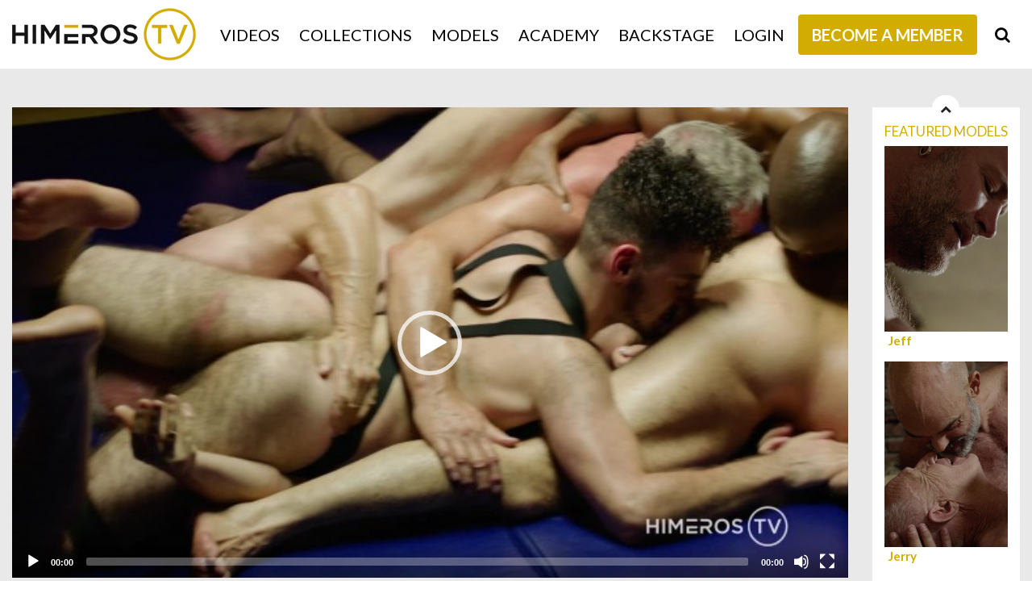

--- FILE ---
content_type: text/html; charset=UTF-8
request_url: https://himeros.tv/tour/trailers/Naked-Wrestling.html
body_size: 15792
content:
<!DOCTYPE html>
<!--[if lt IE 7 ]><html class="ie ie6" lang="en"> <![endif]-->
<!--[if IE 7 ]><html class="ie ie7" lang="en"> <![endif]-->
<!--[if IE 8 ]><html class="ie ie8" lang="en"> <![endif]-->
<!--[if (gte IE 9)|!(IE)]><!--><html lang="en"> <!--<![endif]-->
<head>
		<base href="https://himeros.tv/tour/" />
		
	<meta charset="utf-8">
	<meta http-equiv="X-UA-Compatible" content="IE=edge,chrome=1">
	
		<TITLE>Himeros.TV | Naked Wrestling</TITLE>
	
	<link rel="canonical" href="https://himeros.tv/tour/trailers/Naked-Wrestling.html" />

	
		<meta name="description" content="Gay porn that enhances your experience of sex through pleasure, connection and exploration." />
		
	<meta name="robots" content="noodp" />
	<meta name="author" content="Himeros.TV">

	<meta name="RATING" content="RTA-5042-1996-1400-1577-RTA" />
	<meta name="format-detection" content="telephone=no">

	<!--[if lt IE 9]><script src="https://cdnjs.cloudflare.com/ajax/libs/html5shiv/3.7.3/html5shiv.min.js"></script><![endif]-->

	<!-- Mobile -->
	<meta name="viewport" content="width=device-width, initial-scale=1, maximum-scale=1">
	<meta name="apple-mobile-web-app-capable" content="yes" />
	<meta name="apple-mobile-web-app-status-bar-style" content="black-translucent" />

	<!-- Favicons -->
	<link rel="shortcut icon" href="custom_assets/images/favicon.png">
	<link href="custom_assets/images/favicon.png" rel="apple-touch-icon" />
	<link href="custom_assets/images/favicon.png" rel="apple-touch-icon" sizes="152x152" />
	<link href="custom_assets/images/favicon.png" rel="apple-touch-icon" sizes="167x167" />
	<link href="custom_assets/images/favicon.png" rel="apple-touch-icon" sizes="180x180" />
	<link href="custom_assets/images/favicon.png" rel="icon" sizes="192x192" />
	<link href="custom_assets/images/favicon.png" rel="icon" sizes="128x128" />

	<!-- CSS -->
	<link href="https://fonts.googleapis.com/css2?family=Lato:wght@300;400;700;900&display=swap" rel="stylesheet">
	<link rel="stylesheet" href="https://cdnjs.cloudflare.com/ajax/libs/twitter-bootstrap/4.5.0/css/bootstrap.min.css" integrity="sha512-rO2SXEKBSICa/AfyhEK5ZqWFCOok1rcgPYfGOqtX35OyiraBg6Xa4NnBJwXgpIRoXeWjcAmcQniMhp22htDc6g==" crossorigin="anonymous" />
	<link rel="stylesheet" href="https://cdnjs.cloudflare.com/ajax/libs/font-awesome/4.7.0/css/font-awesome.min.css" integrity="sha256-eZrrJcwDc/3uDhsdt61sL2oOBY362qM3lon1gyExkL0=" crossorigin="anonymous" />
		<link href="custom_assets/minified.css.php?v=241120211" rel="stylesheet">

	<!-- jQuery Stuff -->
	<script src="https://cdnjs.cloudflare.com/ajax/libs/modernizr/2.8.3/modernizr.min.js"></script><!--//modernizr-->
	<script src="https://cdnjs.cloudflare.com/ajax/libs/jquery/3.5.1/jquery.min.js" integrity="sha512-bLT0Qm9VnAYZDflyKcBaQ2gg0hSYNQrJ8RilYldYQ1FxQYoCLtUjuuRuZo+fjqhx/qtq/1itJ0C2ejDxltZVFg==" crossorigin="anonymous"></script>
	<script src="https://cdnjs.cloudflare.com/ajax/libs/jquery-migrate/3.3.1/jquery-migrate.min.js" integrity="sha512-wDH73bv6rW6O6ev5DGYexNboWMzBoY+1TEAx5Q/sdbqN2MB2cNTG9Ge/qv3c1QNvuiAuETsKJnnHH2UDJGmmAQ==" crossorigin="anonymous"></script><!--//jquery migrate-->
	
	<script src="https://cdnjs.cloudflare.com/ajax/libs/twitter-bootstrap/4.5.0/js/bootstrap.min.js" integrity="sha512-I5TkutApDjnWuX+smLIPZNhw+LhTd8WrQhdCKsxCFRSvhFx2km8ZfEpNIhF9nq04msHhOkE8BMOBj5QE07yhMA==" crossorigin="anonymous"></script>
	<script src="https://cdnjs.cloudflare.com/ajax/libs/jquery-easing/1.3/jquery.easing.min.js"></script><!--//jquery easing-->

	<link rel="stylesheet" href="https://cdnjs.cloudflare.com/ajax/libs/slick-carousel/1.9.0/slick.min.css" integrity="sha512-yHknP1/AwR+yx26cB1y0cjvQUMvEa2PFzt1c9LlS4pRQ5NOTZFWbhBig+X9G9eYW/8m0/4OXNx8pxJ6z57x0dw==" crossorigin="anonymous" />
	<link rel="stylesheet" href="https://cdnjs.cloudflare.com/ajax/libs/slick-carousel/1.9.0/slick-theme.min.css" integrity="sha512-17EgCFERpgZKcm0j0fEq1YCJuyAWdz9KUtv1EjVuaOz8pDnh/0nZxmU6BBXwaaxqoi9PQXnRWqlcDB027hgv9A==" crossorigin="anonymous" />
	<script src="https://cdnjs.cloudflare.com/ajax/libs/slick-carousel/1.9.0/slick.min.js" integrity="sha512-HGOnQO9+SP1V92SrtZfjqxxtLmVzqZpjFFekvzZVWoiASSQgSr4cw9Kqd2+l8Llp4Gm0G8GIFJ4ddwZilcdb8A==" crossorigin="anonymous"></script>

	<link rel="stylesheet" href="https://cdnjs.cloudflare.com/ajax/libs/fancybox/3.5.7/jquery.fancybox.min.css" integrity="sha256-Vzbj7sDDS/woiFS3uNKo8eIuni59rjyNGtXfstRzStA=" crossorigin="anonymous" />
	<script src="https://cdnjs.cloudflare.com/ajax/libs/fancybox/3.5.7/jquery.fancybox.min.js" integrity="sha256-yt2kYMy0w8AbtF89WXb2P1rfjcP/HTHLT7097U8Y5b8=" crossorigin="anonymous"></script>

	<link rel="stylesheet" href="https://cdnjs.cloudflare.com/ajax/libs/OwlCarousel2/2.3.4/assets/owl.carousel.min.css" integrity="sha512-tS3S5qG0BlhnQROyJXvNjeEM4UpMXHrQfTGmbQ1gKmelCxlSEBUaxhRBj/EFTzpbP4RVSrpEikbmdJobCvhE3g==" crossorigin="anonymous" />
	<script src="https://cdnjs.cloudflare.com/ajax/libs/OwlCarousel2/2.3.4/owl.carousel.min.js" integrity="sha512-bPs7Ae6pVvhOSiIcyUClR7/q2OAsRiovw4vAkX+zJbw3ShAeeqezq50RIIcIURq7Oa20rW2n2q+fyXBNcU9lrw==" crossorigin="anonymous"></script>

			<script src="custom_assets/js/verticalCarousel/jQuery.verticalCarousel.js"></script>

		<script src="custom_assets/js/carousels_setup.js"></script>

	<script src="js/mp4x/mediaelement-and-player.min.js"></script>
	<link rel="stylesheet" href="js/mp4x/mediaelementplayer.min.css?v=241120211" />

		<script type="text/javascript" src="js/jquery-ui.min.js"></script>
	
	<!-- JQuery Include -->
		<script type="text/javascript" src="js/tourhelper.js"></script>

	<!-- This includes the number of clicks that are allowed on the Tour -->
	<script>dayslimit =  1;maxClicks  = 6;</script>

		<script src="js/tour.js"></script>

		
	<script type="text/javascript" src="custom_assets/js/custom.js?v=29062023"></script><!--//custom jquery-->
	
	

<meta name="twitter:card" content="summary">
<meta name="twitter:title" content="Naked Wrestling" />
<meta property="og:title" content="Naked Wrestling"/>



    <meta name="twitter:description" content="Gay porn that enhances your experience of sex through pleasure, connection and exploration." />
	<meta property="og:description" content="Gay porn that enhances your experience of sex through pleasure, connection and exploration." />

<meta name="twitter:card" content="summary"><meta property="og:image" content="http://himeros.tv/tour/content//contentthumbs/37/25/3725-1x.jpg" />	    <meta name="twitter:image" content="http://himeros.tv/tour/content//contentthumbs/37/25/3725-1x.jpg" />
    </head>
<body class="tour-area ">
<!--[if lt IE 7]><p class="chromeframe">You are using an <strong>outdated</strong> browser. Please <a href="http://browsehappy.com/">upgrade your browser</a> or <a href="http://www.google.com/chromeframe/?redirect=true">activate Google Chrome Frame</a> to improve your experience.</p><![endif]-->

<!-- Global site tag (gtag.js) - Google Analytics -->
<script async src="https://www.googletagmanager.com/gtag/js?id=G-W292EPTSN0"></script>
<script>window.dataLayer = window.dataLayer || []; function gtag(){dataLayer.push(arguments);} gtag('js', new Date()); gtag('config', 'G-W292EPTSN0');</script>

<div id="preloader">
	<div class="centerbox">
		<div class="middle">
			<img src="custom_assets/images/logo.png" alt="Himeros.TV Loading..." />
			<div class="loading-spinner-text">Loading...</div>
			<div class="loading-spinner-container">
				<div class="loadingio-spinner-double-ring-cswgcfxyejn"><div class="loading-spinner">
				<div></div>
				<div></div>
				<div><div></div></div>
				<div><div></div></div>
				</div></div>
			</div>
		</div>
	</div>
</div>

<div class="wrapper">


<div id="header" class="header">
	<div class="container-fluid">
		<div class="holder">
			<div class="logo">
				<a href="https://himeros.tv/tour/" title="Himeros.TV">
					<span>Himeros.TV</span>
					<img src="custom_assets/images/logo.png" alt="Himeros.TV">
				</a>
			</div><!--//logo-->

						<div class="navigation">
				
				<div class="item ">
					<a href="https://himeros.tv/tour/categories/movies.html" title="Himeros.TV Videos">Videos</a>
				</div>

				<div class="item ">
					<a href="https://himeros.tv/tour/collections/collections.html" title="Himeros.TV Collections">Collections</a>
				</div>

				<div class="item ">
					<a href="https://himeros.tv/tour/models/models.html" title="Himeros.TV Models">Models</a>
				</div>

				<div class="item ">
					<a href="academy/" title="Himeros Academy">Academy</a>
				</div>

				<div class="item ">
					<a href="live-shows/" title="Himeros.TV Backstage">Backstage</a>
				</div>

				
				<div class="item d-none d-md-flex">
					<a href="/members/" title="Himeros.TV Members Login">Login</a>
				</div>

				<div class="item d-none d-md-flex highlighted">
					<a href="join.php?promo=20off&ref=sale" title="Become a Member - Himeros.TV"><span>Become a Member</span></a>
				</div>

				<div class="item hide_mobile">
					<a href="#search" title="Search" class="search_trigger">
						<i class="fa fa-search"></i>
						<span class="d-none d-sm-block d-md-none">Search</span>
					</a>
				</div>
			</div><!--//navigation-->

			<div class="field_button">
				<button type="button" class="hamburger">
					<span></span>
				</button>
			</div>
			<div class="search_button">
				<button type="button" class="search_close">
					<i class="fa fa-times-circle"></i>
				</button>
				<button type="button" class="search_btn">
					<i class="fa fa-search"></i>
				</button>
			</div>
					</div><!--//holder-->

				<div class="mobile_only_header_buttons">
			<a class="btn btn-dark" href="/members/" title="Members Login">Login</a>
			<a class="btn btn-primary" href="join.php?promo=20off&ref=sale" title="Become a Member - Himeros.TV">Join Now</a>
		</div>

		<div class="ipad_only_header_buttons">
			<a class="btn btn-primary" href="join.php?promo=20off&ref=sale" title="Become a Member - Himeros.TV">Become a Member</a>
		</div>
			</div><!--//container-->

	<script>
$().ready(function(){
    $("#autosuggest_top").autocomplete({
      source: function(req, add){
		$.get('search_ajax.php?q=' + req.term, function(data) {

			arrStor = [];

			arrLabel = new Array();
			arrURL   = new Array();
			var arg= data.split("\n");

			for(var i=0; i < arg.length; i++){
				ix = arg[i].split("|");

				if (ix.length == 2){
					arrStor[arrStor.length] = {label:ix[0].trim(), value:ix[1].trim()}
				}

				if (arrStor.length >= 15) break;
			}

			add(arrStor);
		});
      },
      select: function( event, ui ) {
	    this.value = ui.item.value;
	    var form = $(this).parents('form:first').submit();
	  }
    });
});
</script>
<style>.ui-widget-content { z-index:999999 !important; }</style>

<div class="search">
	<div class="container">
		<form id="search" action="search.php" method="GET">
			<div class="wrap">
				<button class="button_search_close">
					<i class="fa fa-times"></i>
				</button>
				<input type="text" name="query" id="autosuggest_top" autocomplete="off" class="input ui-autocomplete-input" placeholder="Search ..." value="" required>
				<button type="submit" class="button_submit">
					<i class="fa fa-search"></i>
				</button>
			</div>
		</form>
	</div>
</div><!--//search-->
</div><!--//header-->


<div class="main">


<div class="section bg_gray pt-5 pb-5">
	<div class="container-fluid container-fluid-1440">
		<div class="row">

			<div class="col-sm-12 col-lg-9 col-xl-10">
				<div class="video_area">
	<style>
.video_area_upgrade { position:relative; }
#preview { display:block; width:100%; position:relative; }
.trailer_overlay { position:absolute; top:0; left:0; width:100%; height:100%; z-index:99; background:rgba(0,0,0,0.5); text-align:center; display:block; }
.trailer_overlay .centerbox { display:table; width:100%; height:100%; }
.trailer_overlay .middle { display:table-cell; vertical-align:middle; }
.trailer_overlay .middle .trailer_box { margin:auto; vertical-align:middle; display:inline-block; width:600px; padding:25px; border:1px solid #222; background:#111; color:#FFF; font-size:18px; text-transform:none; position:relative; }
.trailer_overlay .middle .trailer_box i.fa { font-size:38px; vertical-align:top; }
.trailer_overlay .middle .trailer_box h3 { display:inline-block; width:100%; padding:15px 0 10px 0; font-size:18px; vertical-align:top; }
.trailer_overlay .middle .trailer_box p { display:inline-block; width:100%; padding:0; margin:0; font-size:14px; vertical-align:top; }
.trailer_overlay .middle .trailer_box p a { text-decoration:underline; }
.trailer_overlay .middle .trailer_box p a:hover { text-decoration:hover; }
.trailer_overlay .middle .trailer_box a.btn { display:inline-block; font-size:20px; margin-top:20px; }

@media screen and (max-width:870px) {
	.trailer_overlay .middle .trailer_box { width:96%; }
}

@media screen and (max-width:767px) {
	.trailer_overlay .middle .trailer_box { padding:10px; }
	.trailer_overlay .middle .trailer_box h3 { font-size:14px; }
	.trailer_overlay .middle .trailer_box p { font-size:12px; line-height:120%; }
	.trailer_overlay .middle .trailer_box i.trailer_lock { max-width:20px; }
	.trailer_overlay .middle .trailer_box a.btn-join { padding:10px; }
}

@media screen and (max-width:480px) {
	.trailer_overlay .middle .trailer_box { width:100%; }
	.trailer_overlay .middle .trailer_box h3 { width:auto; padding:0; vertical-align:middle; }
	.trailer_overlay .middle .trailer_box p { margin-top:10px; }
	.trailer_overlay .middle .trailer_box a.btn-join { padding:5px; margin-top:10px; }
}
</style>


<div class="trailer_overlay" style="display:none;">
	<div class="centerbox">
		<div class="middle">
			<div class="trailer_box">

				<i class="fa fa-lock"></i>

				<h3>Want some more?</h3>
				<p>
					Do you want to see more of this scene featuring 		<a href="https://himeros.tv/tour/models/Jeff.html">Jeff</a>
				, 			<a href="https://himeros.tv/tour/models/Jerry.html">Jerry</a>
				, 			<a href="https://himeros.tv/tour/models/Judas.html">Judas Kane</a>
				, 			<a href="https://himeros.tv/tour/models/Marc.html">Marc</a>
				, 			<a href="https://himeros.tv/tour/models/Matthew.html">Matthew</a>
				, 			<a href="https://himeros.tv/tour/models/Nico.html">Nico Nova</a>
				, 			<a href="https://himeros.tv/tour/models/Ty.html">Ty</a>
				, 			<a href="https://himeros.tv/tour/models/WillTantra.html">Will Tantra</a>
					 ?<br/>
					<a href="/members/"><strong>Log In</strong></a> or <a href="join.php?promo=20off&ref=sale"><strong>Join NOW</strong></a> to get FULL access to this scene and thousands more!
				</p>

				<a href="join.php?promo=20off&ref=sale" class="btn btn-primary">GET INSTANT ACCESS!</a>

			</div>
		</div>
	</div>
</div>	<div id="preview"></div>
</div>
<span class="views_remaining" style="display:inline-block;width:100%; text-align:center; font-size:14px; font-weight:bold; color:#666; padding:10px 0;">You have <span class="views_value"></span> previews remaining. <a href="join.php">Join now</a> for unlimited access.</span>
<div id="hidden_fake_trailer" style="display:none;"><style>
/*Fake Player Minified*/
@font-face{font-family:'Glyphicons Halflings';src:url(custom_assets/fonts/glyphicons-halflings-regular.eot);src:url(custom_assets/fonts/glyphicons-halflings-regular.eot?#iefix) format('embedded-opentype'),url(custom_assets/fonts/glyphicons-halflings-regular.woff) format('woff'),url(custom_assets/fonts/glyphicons-halflings-regular.ttf) format('truetype'),url(custom_assets/fonts/glyphicons-halflings-regular.svg#glyphicons_halflingsregular) format('svg')}#fake-player{float:left;width:100%}.player-thumb{position:relative;display:inline-block;vertical-align:top;width:100%}.player-window-loading,.player-window-play{position:absolute;height:100%;top:0;width:100%;left:0;cursor:pointer}.player-window-play{background:url(custom_assets/images/play.png) center center no-repeat;opacity:.6;z-index:5;filter:alpha(opacity=60)}.player-window-play:hover{opacity:1;filter:alpha(opacity=100)}.player-window-loading{background:url(custom_assets/images/loading.gif) center center no-repeat #000;display:block;z-index:7}.player-bar{background:#181818;position:relative;top:0;z-index:10;display:inline-block;width:100%;vertical-align:top}.player-play{color:#ececec;font-size:1.8em;padding:0;cursor:pointer}.player-play:hover{color:#fff}.player-progress{clear:both;position:relative;color:red;padding:0;margin:0;min-height:0!important;cursor:pointer}.player-progress .glyphicon{font-size:1.5em;position:absolute;left:0;top:10px}.progress{background-color:#f5f5f5;height:3px;overflow:hidden}.progress-bar{background-color:#d61f21;-webkit-box-shadow:inset 0 -1px 0 rgba(0,0,0,.15);box-shadow:inset 0 -1px 0 rgba(0,0,0,.15);color:#fff;float:left;font-size:12px;height:100%;line-height:20px;text-align:center;width:0}.player-reg-window,.player-reg-window2{display:none;height:100%;left:0;position:absolute;top:0;width:100%;z-index:3}.player-left-buttons,.player-right-buttons{font:300 20px/1.5 Helvetica,Arial,"Lucida Grande",sans-serif;padding-top:5px;padding-bottom:7px}.player-left-buttons{float:left;padding-left:15px}.player-left-buttons>span,.player-right-buttons>span{color:#747474;float:left;padding:0 .5em;text-shadow:1px 1px 1px rgba(0,0,0,.5);vertical-align:middle}.player-reg-button a,.player-thumb>img{vertical-align:top;display:inline-block}.player-left-buttons>span:hover,.player-right-buttons>span:hover{color:#f2f2f2;cursor:pointer;text-shadow:1px 1px 1px rgba(0,0,0,.8)}.player-right-buttons{float:right;padding-right:15px}.player-time{color:#fff;float:left;font-size:.75em;font-weight:300;line-height:1;padding:.3em 10px 0;text-align:left}.player-time span{font-weight:400}.player-hd,.player-reg-button a,.player-reg-stop{text-align:center;font-weight:700;line-height:100%;}.player-hd{color:#ececec;font-size:1.5em;font-style:italic;padding:6px 3px 3px 0;min-height:38px!important;cursor:pointer}.player-hd:hover{color:#fff}.player-reg-window{background-color:#000;opacity:.8;filter:alpha(opacity=80)}.player-reg-window2-container{/*background-color:#000;*/height:auto;font-size:100%;margin:10% 5%}.player-reg-stop{color:#fff;font-size:2.5em;margin-left:auto;margin-right:auto;padding:.5em 0 .25em;width:98%}.player-reg-stop.smaller{font-size:2em}.player-reg-thumb,.player-thumb{height:0;padding-bottom:56%;overflow:hidden}.player-reg-thumb{float:left;position:relative;padding:0 10px 30%;width:50%}.player-thumb>img{width:100%;height:auto;}.player-reg-notice{color:#fff;float:right;font-size:2.35em;padding:10px;line-height:1;text-align:center;width:50%}.player-reg-notice hr{margin:.5em 0}.player-reg-button{margin:1.8em auto 0;padding:0;text-align:center;width:98%}.player-reg-button a{width:auto;border:2px solid #FFF;color:#FFF!important;text-shadow:#000 1px 1px 1px;font-size:3.5em;border-radius:10px;margin-top:5px;letter-spacing:-1px;padding:10px 20px}.player-reg-button a:hover{background:#FFF; color:#000 !important}.player-reg-button a:active{-webkit-box-shadow:1px 2px 2px rgba(0,0,0,.35) inset;-moz-box-shadow:1px 2px 2px rgba(0,0,0,.35) inset;box-shadow:1px 2px 2px rgba(0,0,0,.35) inset;text-shadow:1px 2px 0 #000;position:relative;top:1px;left:1px}.glyphicon{position:relative;top:1px;display:inline-block;font-family:'Glyphicons Halflings';font-style:normal;font-weight:400;line-height:1;-webkit-font-smoothing:antialiased;-moz-osx-font-smoothing:grayscale}.glyphicon-play:before{content:"\e072"}.glyphicon-volume-up:before{content:"\e038"}.glyphicon-time:before{content:"\e023"}.glyphicon-cog:before{content:"\e019"}.glyphicon-fullscreen:before{content:"\e140"}
@media screen and (max-width: 767px) {
	.player-reg-stop { font-size:1.5em; }
	.player-reg-stop.smaller { font-size:1.2em; }
	.player-reg-button a { font-size:2.5em; }
}
@media screen and (max-width: 479px) {
	.player-reg-stop { font-size:1.2em; }
	.player-reg-stop.smaller { font-size:0.7em; }
	.player-reg-button { margin-top:5px; }
	.player-reg-button a { font-size:1.5em; }
}
</style>
<div id="fakeplayer">
	<script type="text/javascript">
	(function(e) {
		e(document).ready(function() {
			var t = 0;
			var n = e("#progressBar");
			var r = function() {
				if (t > 96) {
					window.clearInterval(i);
					t = 100
				} else {
					t += Math.floor(Math.random() * 2) + 1
				}
				n.css("width", t + "%").attr("aria-valuenow", t)
			};
			var i = window.setInterval(r, 1e3);
			var s = e(".player-thumb, .player-play, .player-progress, .player-hd, .player-hd-tablet");
			var s2 = e(".player-window-play, .player-left-buttons");

			s.click(function() {
				//odlogin();
				window.location.href = 'join.php?promo=20off&ref=sale';
			});
		});
	})(jQuery);
	</script>
	
	<div class="player-thumb">
		<div class="player-reg-window"></div>

		<div class="player-reg-window2">
			<div class="player-reg-window2-container">

				<div class="player-reg-stop"><i class="fa fa-lock"></i> Unlock this Scene <i class="fa fa-lock"></i> </div>
				
				<div class="player-reg-stop smaller">You must be a member to view this scene!</div>

				<div class="clearfix">
					<div class="player-reg-button"><a href="join.php?promo=20off&ref=sale">UNLOCK NOW!</a></div>
				</div>

			</div>
		</div>

		<div class="player-window-loading" style="display: none;"></div>
		<div class="player-window-play"></div>
		<img id="set-target-293" width="640" height="360" alt="" class="update_thumb thumbs stdimage" src0_1x="/tour/content//contentthumbs/37/25/3725-1x.jpg" src0_1x_width="640" cnt="1" v="0" />	</div>

	<div class="player-bar clearfix">
		<div class="player-progress">
			<div class="progress">
				<div id="progressBar" class="progress-bar" role="progressbar" aria-valuenow="0" aria-valuemin="0" aria-valuemax="100" style="width:0%;"></div>
			</div>
		</div>
		<div class="player-left-buttons clearfix">
			<span class="glyphicon glyphicon-play"></span>
			<span class="glyphicon glyphicon-volume-up"></span>
			<div class="player-time"><span>0:00 / </span>15:02</div>
		</div>
		<div class="player-right-buttons clearfix">
			<span class="glyphicon glyphicon-time"></span>
			<span class="glyphicon glyphicon-cog"></span>
			<span class="glyphicon glyphicon-fullscreen"></span>
		</div>
	</div>
</div></div>

<script>
$(function() {
	var lmt = getCookieTLimit(ctlimit_name);
	var remaining = maxClicks - lmt;
	
	$('.views_value').text(remaining);
	
	var video_content = '<video playsinline src="/trailers/NakedWrestlingTrailer.mp4" poster="/tour/content//contentthumbs/37/25/3725-1x.jpg" width="1296" height="729" style="width:100%; height:100%;"></video>';
	
	var fake_content = $("#hidden_fake_trailer").html();
	
	if (remaining > 0){
		$('#preview').prepend(video_content);
		$('#preview video').mediaelementplayer({
			//autoplay: true,
			playsinline: true,
			success: function(mediaElement, domObject) {
				mediaElement.addEventListener('canplay', function() {
					// Player is ready
					mediaElement.play();
				}, false);

				mediaElement.addEventListener('play', function() { tlimit(); }, false);
				mediaElement.addEventListener('ended', function(e){ mediaElement.stop(); $(".trailer_overlay").fadeIn("fast"); });
			},
		});
	} else {
		$('#preview').html("");
		$('#preview').prepend(fake_content);
		//alert('You reached your limit for free trailer views.');
		//window.location.href = "join.php?promo=20off&ref=sale";
		$(".trailer_overlay").fadeIn("fast");
	}
});
</script>
			</div>

							<div class="col-sm-12 col-lg-3 col-xl-2">
					
<script>
$(window).load(function() {
	if( $('.verticalCarousel').length > 0 ){

		if( $(window).width() > 1200 ){
			var carouselShowItems = 2;
		} else {
			var carouselShowItems = 1;
		}

		if( $(window).width() > 990 ){
			$(".verticalCarousel").verticalCarousel({
				currentItem: 1,
				showItems: carouselShowItems,
			});
		}

		$(window).on('resize', function(){
			if( $(window).width() > 1200 ){
				var carouselShowItems = 2;
			} else {
				var carouselShowItems = 1;
			}

			if( $(window).width() > 990 ){
				$(".verticalCarousel").verticalCarousel({
					currentItem: 1,
					showItems: carouselShowItems,
				});
			}
		});
	}
});
</script>
<style>
.prev_arrow.hidden, .next_arrow.hidden { display:none; }
@media (max-width: 1400px) {
	.prev_arrow.hidden, .next_arrow.hidden { display:block; }
	.prev_arrow.hidden-mobile, .next_arrow.hidden-mobile { display:none; }
}
</style>
<div class="featured-models verticalCarousel">
	<div class="verticalCarouselHeader">
		
		<a href="#prev" title="" class="prev_arrow vc_goUp  "><i class="fa fa-chevron-up"></i></a>
		<a href="#next" title="" class="next_arrow vc_goDown  "><i class="fa fa-chevron-down"></i></a>

		<h4>Featured Models</h4>
	</div>

	<ul id="featured_models_carousel" class="row verticalCarouselGroup vc_list">

			<li class="item-update no-overlay item-model col-sm-6 col-md-6 col-lg-12">
			<div class="item-thumb">
				<a href="https://himeros.tv/tour/models/Jeff.html">
					
<img id="set-target-63" width="500" height="750" alt="Jeff" class="category_model_thumb stdimage thumbs target" src0_1x="/tour/content//contentthumbs/00/70/70-set-1x.jpg" cnt="1" v="0" />				</a>
			</div>
			<div class="item-footer">
				<div class="item-row">
					<div class="item-title">
						<a href="https://himeros.tv/tour/models/Jeff.html" title="Jeff">
							Jeff						</a>
					</div>
				</div>
			</div><!--//item-footer-->
		</li><!--//item-update-->
			<li class="item-update no-overlay item-model col-sm-6 col-md-6 col-lg-12">
			<div class="item-thumb">
				<a href="https://himeros.tv/tour/models/Jerry.html">
					
<img id="set-target-61" width="500" height="750" alt="Jerry" class="category_model_thumb stdimage thumbs target" src0_1x="/tour/content//contentthumbs/00/64/64-set-1x.jpg" cnt="1" v="0" />				</a>
			</div>
			<div class="item-footer">
				<div class="item-row">
					<div class="item-title">
						<a href="https://himeros.tv/tour/models/Jerry.html" title="Jerry">
							Jerry						</a>
					</div>
				</div>
			</div><!--//item-footer-->
		</li><!--//item-update-->
			<li class="item-update no-overlay item-model col-sm-6 col-md-6 col-lg-12">
			<div class="item-thumb">
				<a href="https://himeros.tv/tour/models/Judas.html">
					
<img id="set-target-64" width="500" height="750" alt="Judas Kane" class="category_model_thumb stdimage thumbs target" src0_1x="/tour/content//contentthumbs/00/65/65-set-1x.jpg" cnt="1" v="0" />				</a>
			</div>
			<div class="item-footer">
				<div class="item-row">
					<div class="item-title">
						<a href="https://himeros.tv/tour/models/Judas.html" title="Judas Kane">
							Judas Kane						</a>
					</div>
				</div>
			</div><!--//item-footer-->
		</li><!--//item-update-->
			<li class="item-update no-overlay item-model col-sm-6 col-md-6 col-lg-12">
			<div class="item-thumb">
				<a href="https://himeros.tv/tour/models/Marc.html">
					
<img id="set-target-62" width="500" height="750" alt="Marc" class="category_model_thumb stdimage thumbs target" src0_1x="/tour/content//contentthumbs/00/69/69-set-1x.jpg" cnt="1" v="0" />				</a>
			</div>
			<div class="item-footer">
				<div class="item-row">
					<div class="item-title">
						<a href="https://himeros.tv/tour/models/Marc.html" title="Marc">
							Marc						</a>
					</div>
				</div>
			</div><!--//item-footer-->
		</li><!--//item-update-->
			<li class="item-update no-overlay item-model col-sm-6 col-md-6 col-lg-12">
			<div class="item-thumb">
				<a href="https://himeros.tv/tour/models/Matthew.html">
					
<img id="set-target-59" width="500" height="750" alt="Matthew" class="category_model_thumb stdimage thumbs target" src0_1x="/tour/content//contentthumbs/00/67/67-set-1x.jpg" cnt="1" v="0" />				</a>
			</div>
			<div class="item-footer">
				<div class="item-row">
					<div class="item-title">
						<a href="https://himeros.tv/tour/models/Matthew.html" title="Matthew">
							Matthew						</a>
					</div>
				</div>
			</div><!--//item-footer-->
		</li><!--//item-update-->
			<li class="item-update no-overlay item-model col-sm-6 col-md-6 col-lg-12">
			<div class="item-thumb">
				<a href="https://himeros.tv/tour/models/Nico.html">
					
<img id="set-target-60" width="500" height="750" alt="Nico Nova" class="category_model_thumb stdimage thumbs target" src0_1x="/tour/content//contentthumbs/02/44/244-set-1x.jpg" cnt="1" v="0" />				</a>
			</div>
			<div class="item-footer">
				<div class="item-row">
					<div class="item-title">
						<a href="https://himeros.tv/tour/models/Nico.html" title="Nico Nova">
							Nico Nova						</a>
					</div>
				</div>
			</div><!--//item-footer-->
		</li><!--//item-update-->
			<li class="item-update no-overlay item-model col-sm-6 col-md-6 col-lg-12">
			<div class="item-thumb">
				<a href="https://himeros.tv/tour/models/Ty.html">
					
<img id="set-target-58" width="500" height="750" alt="Ty" class="category_model_thumb stdimage thumbs target" src0_1x="/tour/content//contentthumbs/00/68/68-set-1x.jpg" cnt="1" v="0" />				</a>
			</div>
			<div class="item-footer">
				<div class="item-row">
					<div class="item-title">
						<a href="https://himeros.tv/tour/models/Ty.html" title="Ty">
							Ty						</a>
					</div>
				</div>
			</div><!--//item-footer-->
		</li><!--//item-update-->
			<li class="item-update no-overlay item-model col-sm-6 col-md-6 col-lg-12">
			<div class="item-thumb">
				<a href="https://himeros.tv/tour/models/WillTantra.html">
					
<img id="set-target-55" width="500" height="750" alt="Will Tantra" class="category_model_thumb stdimage thumbs target" src0_1x="/tour/content//contentthumbs/02/61/261-set-1x.jpg" cnt="1" v="0" />				</a>
			</div>
			<div class="item-footer">
				<div class="item-row">
					<div class="item-title">
						<a href="https://himeros.tv/tour/models/WillTantra.html" title="Will Tantra">
							Will Tantra						</a>
					</div>
				</div>
			</div><!--//item-footer-->
		</li><!--//item-update-->
	
	</ul>
</div><!--//featured-models-->				</div>
			
		</div><!--//row-->
	</div><!--//container-->
</div><!--//section-->

<div class="section update-info pt-5 pb-5">
	<div class="container-fluid container-fluid-1440">
		<div class="row">

			<!--VIDEO PAGE LEFT-->
			<div class="col-12 col-lg-7">
				<div class="update-info-block">
					<h1 class="highlight">Naked Wrestling</h1>

										<div class="update-info-row text-gray"><strong>Added:</strong> February 3, 2020 | <strong>Runtime:</strong> 15:02 | 13,515 views</div>

					<div class="update-info-block">
						<p>Who is ready for some body-to-body and cock-to-cock wrestling fun? Filmed during our Easton Mountain retreat, we invited a group of gay men to writhe, squirm and have fun/ The winner is the man who experiences the most pleasure and ecstasy. </p>

<p>Video concept by Brad Amberheart: http://www.bradamberheart.com</p>					</div>

					<div class="update-info-block">
						<ul class="tags">			<li>				<a href="https://himeros.tv/tour/categories/Art_1_d.html">Art</a>			</li>						<li>				<a href="https://himeros.tv/tour/categories/GroupSex_1_d.html">Group Sex</a>			</li>						<li>				<a href="https://himeros.tv/tour/categories/hunks_1_d.html">Hunks</a>			</li>						<li>				<a href="https://himeros.tv/tour/categories/mature_1_d.html">Mature</a>			</li>						<li>				<a href="https://himeros.tv/tour/categories/oral_1_d.html">Oral</a>			</li>						<li>				<a href="https://himeros.tv/tour/categories/Wrestling_1_d.html">Wrestling</a>			</li>			</ul>					</div>
				</div>

				<div class="update-info-block">
					<div class="row">
																												
<div class="item-update no-overlay item-video col-xxl-12 col-xl-12 col-lg-12 col-md-12 col-sm-12 col-xs-12">
	<div class="item-thumb">
					<style>
.b302_videothumb_1178119597770 { display:block; width:100%; /*height:100%;*/ background:#FFF; position:relative; /*position:absolute; top:0; left:0;*/ z-index:10; overflow:hidden; }
.b302_videothumb_1178119597770 a { position:absolute !important; top:0; left:0; display:block !important; width:100%; height:100%; z-index:20; }
.b302_videothumb_1178119597770 img.video_placeholder { position:relative; top:0; left:0; display:inline-block; max-width:100%; vertical-align:top; z-index:15; width:100%; height:auto; }
.b302_videothumb_1178119597770 video { position:absolute; width:100%; height:100%; z-index:10; top:0; left:0; object-fit:fill; background:#FFF; }
</style>
<!--[if IE]><style>.b302_videothumb_1178119597770 video { width:auto !important; height:100%; }</style><![endif]-->

<script>
jQuery(function($) {
	var figure = $(".b302_videothumb_1178119597770").hover(
		function(){ $('video', this).get(0).play(); $('img.video_placeholder', this).css("opacity", 0); },
		function(){
			$('img.video_placeholder', this).css("opacity", 1);
			$('video', this).get(0).currentTime=0;
			$('video', this).get(0).pause();
			//$('video', this).get(0).src="";
			$('video', this).get(0).load();
			$('video', this).get(0).src="/videothumbs/himeros live.mp4";
		}
	);

	$(".b302_videothumb_1178119597770").on("touchstart", function (e) {
		$('video', this).get(0).play();
	});

	$(".b302_videothumb_1178119597770").on("touchend", function (e) {
		$('video', this).get(0).currentTime=0;
		$('video', this).get(0).pause();
		//$('video', this).get(0).src="";
		$('video', this).get(0).load();
		$('video', this).get(0).src="/videothumbs/himeros live.mp4";
	});
});
</script>

<div class="b302_videothumb_1178119597770">
	<a href="https://himeros.tv/tour/trailers/Naked-Wrestling---Himeros-LIVE.html"><span class="item-icon"><i class=""></i></span></a>
	<img src="/tour/content//contentthumbs/36/35/3635-1x.jpg" alt="" class="video_placeholder" />
	<video width="100%" height="100%" loop muted playsinline poster="/tour/content//contentthumbs/36/35/3635-1x.jpg">
		<source src='/videothumbs/himeros live.mp4' type="video/mp4" />
	</video>
	</div>			</div>
	<div class="item-footer">
		<div class="item-row">
			<div class="item-title">
				<a href="https://himeros.tv/tour/trailers/Naked-Wrestling---Himeros-LIVE.html" title="Naked Wrestling - Himeros LIVE">
					Naked Wrestling - Himeros LIVE				</a>
			</div>
		</div>
		<div class="item-row">
			<div class="item-date">
								February 7, 2020 |
								01:11:26								 | 2,074 views
							</div>
		</div>
	</div><!--//item-footer-->
</div><!--//item-update-->							
							<div class="col-12"><a href="https://www.himeros.tv/members/scenes/Naked-Wrestling---Himeros-LIVE_vids.html" class="btn btn-outline-primary btn-block btn-lg">DISCUSS ON HIMEROS BACKSTAGE</a></div>
						
												<a href="https://www.himeros.tv/blog/new-video/watch-naked-wrestling/" class="btn btn-outline-primary btn-block btn-lg">Read about it on the Blog</a>
											</div>
				</div>

				
<style>
.comment-item { border:1px solid #f1f1f1; }
.comments-section .comments-section-title { background-color:#f1f1f1; }
</style>
<a id="comments" name="comment"></a>
<div class="section bg_white pt-0 pb-5">

	<div class="comments-section">
		<div class="comments-section-title">
			Recent Comments:
		</div>

		
									<div class="comment-item">
					<div class="comment-user-name">Norm</div>
					<div class="comment-date">02/03/2020</div>
					<div class="comment-text">
						Hot, hot, hot! How I would love to have been in that puppy pile! I have to try this.					</div>
				</div><!-- end comment -->
																				<div class="comment-item">
					<div class="comment-user-name">Oliver </div>
					<div class="comment-date">02/04/2020</div>
					<div class="comment-text">
						Grrrrrrr!  					</div>
				</div><!-- end comment -->
																				<div class="comment-item">
					<div class="comment-user-name">Patrick</div>
					<div class="comment-date">02/04/2020</div>
					<div class="comment-text">
						Norm, what a fantastic way to describe this intensely fucking hot festivity! Puppy pile! This was like a scene from Sense8 but much improved! I found I wanted to be in the middle of this also!  					</div>
				</div><!-- end comment -->
														<div class="comment-item comment-reply">
						<div class="comment-user-name">Davey Wavey</div>
						<div class="comment-date">02/06/2020</div>
						<div class="comment-text">
							Having been present in the room during filming, it was difficult not to jump right in! 						</div>
					</div><!-- end comment -->
																<div class="comment-item">
					<div class="comment-user-name">Ian</div>
					<div class="comment-date">02/04/2020</div>
					<div class="comment-text">
						Loved it.. Animalistic yet passionate					</div>
				</div><!-- end comment -->
																				<div class="comment-item">
					<div class="comment-user-name">DM</div>
					<div class="comment-date">02/04/2020</div>
					<div class="comment-text">
						I'll have some of what he's having.					</div>
				</div><!-- end comment -->
																				<div class="comment-item">
					<div class="comment-user-name">Rik</div>
					<div class="comment-date">02/05/2020</div>
					<div class="comment-text">
						First off, the thought of body to body contact in wrestling (and tight singlets) has always been a turn on.  Now, strip those bodies into naked beauty and add some oil: OMG!  Then get into the naked writhing and slipping and sliding, in and out, over and under...absolutely beautiful!  					</div>
				</div><!-- end comment -->
																				<div class="comment-item">
					<div class="comment-user-name">Will Tantra</div>
					<div class="comment-date">02/09/2020</div>
					<div class="comment-text">
						Wow! That's fantastic, I'm thrilled with how that turned out. Really made me smile and it was so sexy the way they filmed and edited it. Really, really fun and hot.					</div>
				</div><!-- end comment -->
																				<div class="comment-item">
					<div class="comment-user-name">Rick</div>
					<div class="comment-date">02/10/2020</div>
					<div class="comment-text">
						Oh my!  Just the thought of being naked and oiled is uplifting.  Throw in 8 other naked, oiled, hot, male bodies writhing in a wrestling pile and there&rsquo;s no doubt that ecstasy will be the reigning champion.  An awesome vid way too short!					</div>
				</div><!-- end comment -->
																				<div class="comment-item">
					<div class="comment-user-name">J</div>
					<div class="comment-date">06/07/2020</div>
					<div class="comment-text">
						Great video.					</div>
				</div><!-- end comment -->
																				<div class="comment-item">
					<div class="comment-user-name">Joe69609</div>
					<div class="comment-date">10/28/2020</div>
					<div class="comment-text">
						This video gives me inspiration for my next brunch.					</div>
				</div><!-- end comment -->
																				<div class="comment-item">
					<div class="comment-user-name">ChrisBull</div>
					<div class="comment-date">06/09/2023</div>
					<div class="comment-text">
						Wow, more hot group videos like these please 😍🤤 it was so sensual and such a turn on 👌🏻					</div>
				</div><!-- end comment -->
																				<div class="comment-item">
					<div class="comment-user-name">bradambr</div>
					<div class="comment-date">12/27/2024</div>
					<div class="comment-text">
						I was there when this video was filmed!  I wrote the video concept and led the retreat where we filmed it, but tonight was the first time I've watched it in over 5 years!  I was so excited by what I saw!  I loved the way that when I watched this video, I actually had the sensation of BEING there, in a circle men, watching.  I've served on 10 Himeros film sets as a sex coach, and this particular shoot (at Easton Mountain in New York State) must have been something like my 3rd shoot.  For me, this video feels a bit like &quot;Himeros Retro,&quot; when we were still experimenting with doing shoots with all kinds of men...not just professional erotic performers.  &quot;Naked Wrestling&quot; feels so real, so genuine, so up-close-and-personal.  And I forgot that this hot tag-team wrestling match ended in a grand suck-and-fuck ecstatic orgy!  Fuck Yes!  Praise God!  We did it!  Gay-Men, and Hallelujah for this wonderful &quot;Himeros Retro&quot; GROUP sex video!  We used to do more group scenes before we realized we needed to &quot;economize&quot; on the number of cum shots, so that the guys wouldn't all be spent before the final videos :-)					</div>
				</div><!-- end comment -->
																				<div class="comment-item">
					<div class="comment-user-name">KerwynD</div>
					<div class="comment-date">01/07/2025</div>
					<div class="comment-text">
						Where can I join in on something like this in or near Louisville KY? 					</div>
				</div><!-- end comment -->
																			</div><!--//comments-block-->
			
</div><!--//section-->


			</div>

			<!--VIDEO PAGE RIGHT-->
			<div class="col-12 col-lg-5">

								<div class="join-page section bg_gray p-3">
					<div class="row">
						<div id="join-form" class="col-12 join-right">
							


<script>
/* BILLERS NECESSARY VARS */
/* CCBILL CREDITCARD----------------------- */
var ccbill_formAction = 'https://api.ccbill.com/wap-frontflex/flexforms/76084c42-f32d-4458-9018-93106d387801?currencyCode=840';
//var ccbill_formAction = 'https://bill.ccbill.com/jpost/signup.cgi';
var ccbill_clientSubacc = '0000';
var ccbill_currencyCode = '840';
var ccbill_subscriptionTypeId = '114';

var ccbill_clientAccnum = '950536';
var ccbill_formName = '201cc';
var ccbill_language = 'English';

jQuery(function($) {
	$('.next-step').click(function(e){
		e.preventDefault();

		var email_1 = $('input#email1').val();
		var email_2 = $('input#email2').val();

		if( email_1 == "" || email_2 == ""){
			alert('Please insert your email address.');
		} else {

			if( email_1 != email_2){
				alert('Email addresses do not match.');
			} else {
				//Everything is good... Submit
				$('form#joinForm').submit();
			}

		}
	});
});

$(window).ready(function () {

	var selectedBiller = $('input[name="processor"]:checked', '#joinForm').val();
	var selectedMembership = $('input[name="membership"]:checked', '#joinForm').val();
	setupBillerForm(selectedBiller, selectedMembership);

	function setupBillerForm(selectedBiller, selectedMembership){
		$('.added_in').remove();

		if(selectedBiller == 'ccbill'){
			$('form#joinForm').attr('action', ccbill_formAction);

			$('form#joinForm').prepend('<input class="added_in" type="hidden" name="clientSubacc" value="'+ccbill_clientSubacc+'" />');
			$('form#joinForm').prepend('<input class="added_in" type="hidden" name="currencyCode" value="'+ccbill_currencyCode+'" />');
			$('form#joinForm').prepend('<input class="added_in" type="hidden" name="subscriptionTypeId" value="'+ccbill_subscriptionTypeId+'" />');
			$('form#joinForm').prepend('<input class="added_in" type="hidden" name="clientAccnum" value="'+ccbill_clientAccnum+'" />');
		}//if CCBILL

		if(selectedBiller == 'ccbill-lifetime'){
			$('form#joinForm').attr('action', 'https://api.ccbill.com/wap-frontflex/flexforms/243e6850-3a26-4ff2-b834-0ddc66c68b54?currencyCode=840');

			$('form#joinForm').prepend('<input class="added_in" type="hidden" name="clientSubacc" value="000" />');
			$('form#joinForm').prepend('<input class="added_in" type="hidden" name="currencyCode" value="840" />');
			$('form#joinForm').prepend('<input class="added_in" type="hidden" name="subscriptionTypeId" value="585908" />');
			$('form#joinForm').prepend('<input class="added_in" type="hidden" name="clientAccnum" value="950536" />');
		}//if CCBILL

		setupPricingOptions(selectedBiller, selectedMembership);
	}//setupBillerForm

	function setupPricingOptions(selectedBiller, selectedMembership){
		if(selectedBiller == 'ccbill' || selectedBiller == 'ccbill-lifetime'){
			if(selectedMembership == '1month') {
				ccbill_subscriptionTypeId = '114';
			}
			else if(selectedMembership == '3months') {
				ccbill_subscriptionTypeId = '580850';
			}
			else if(selectedMembership == '12months') {
				ccbill_subscriptionTypeId = '1362548';
			}
            else if(selectedMembership == '1months_pass') {
                ccbill_subscriptionTypeId = '807';
            }
            else {
                ccbill_subscriptionTypeId = selectedMembership;
            }
			$('input[name="subscriptionTypeId"]').val(ccbill_subscriptionTypeId);
		}//if CCBILL
	}//setupBillerForm


	/* JOIN FORM MAKE IT ALL HAPPEN: */
	$('input[name="processor"]:radio').change(function(e){
		selectedBiller = $(this).val();
		setupBillerForm(selectedBiller, selectedMembership);
	});
	$('input[name="membership"]:radio').change(function(e){
		selectedMembership = $(this).val();
		setupPricingOptions(selectedBiller, selectedMembership);
	});
});
</script>


							<div class="join-form">

	<form action="https://api.ccbill.com/wap-frontflex/flexforms/76084c42-f32d-4458-9018-93106d387801" method="post" class="member-form" id="joinForm">

		<input type="radio" name="processor" value="ccbill" checked style="display:none;"/>

		<div class="block-create-account">
			<h3>Create your account</h3>
			<div class="row mb-4">
				<div class="col-md-6 col-sm-12">
					<div class="form-group">
						<input type="text" class="form-control" placeholder="USERNAME" name="username" />
					</div>
				</div>
				<div class="col-md-6 col-sm-12">
					<div class="form-group">
						<input type="password" class="form-control" placeholder="PASSWORD" name="password" />
					</div>
				</div>
				<div class="col-md-12 col-sm-12">
					<div class="form-group">
						<input type="email" class="form-control" placeholder="EMAIL ADDRESS" name="email" id="email1" />
					</div>
				</div>
							</div>
		</div>

		<div class="block-select-plan">
			<h3>Choose Your Plan</h3>

			
			<ul class="join-options">

								<li class=" ">
					<label class="d-flex">
						<span class="join-option-input align-self-center">
							<input type="radio" name="membership" id="1month" class="membership_radio" value="114" >
						</span>

						<span class="join-option-description align-self-center">
							<span class="join-option-main-text">1 Month Membership</span>
							<span class="join-option-main-desc">Billed at $34.95</span>
													</span>

						<span class="join-option-price align-self-center ml-auto">
							<span class="price-tag">$34.95 <small>/mo</small></span>
													</span>
					</label>
				</li>
								<li class="active ">
					<label class="d-flex">
						<span class="join-option-input align-self-center">
							<input type="radio" name="membership" id="3month" class="membership_radio" value="580850" checked>
						</span>

						<span class="join-option-description align-self-center">
							<span class="join-option-main-text">3 Month Membership - SAVE 26%</span>
							<span class="join-option-main-desc">Billed at $77.85</span>
							<span class="join-option-main-highlight"><i>Most Popular</i></span>						</span>

						<span class="join-option-price align-self-center ml-auto">
							<span class="price-tag">$25.95 <small>/mo</small></span>
													</span>
					</label>
				</li>
								<li class=" ">
					<label class="d-flex">
						<span class="join-option-input align-self-center">
							<input type="radio" name="membership" id="12month" class="membership_radio" value="1362548" >
						</span>

						<span class="join-option-description align-self-center">
							<span class="join-option-main-text">12 Month Membership - SAVE 54%</span>
							<span class="join-option-main-desc">Billed at $191.40</span>
													</span>

						<span class="join-option-price align-self-center ml-auto">
							<span class="price-tag">$15.95 <small>/mo</small></span>
													</span>
					</label>
				</li>
								<li class=" ">
					<label class="d-flex">
						<span class="join-option-input align-self-center">
							<input type="radio" name="membership" id="1monthnonrec" class="membership_radio" value="807" >
						</span>

						<span class="join-option-description align-self-center">
							<span class="join-option-main-text">1 Month Pass</span>
							<span class="join-option-main-desc">Non-recurring option</span>
													</span>

						<span class="join-option-price align-self-center ml-auto">
							<span class="price-tag">$49.95</span>
													</span>
					</label>
				</li>
				
			</ul>
		</div>

		<div class="join-button text-center mt-3">
			<button type="submit" class="btn btn-lg btn-outline-primary">NEXT STEP <i class="fa fa-angle-right"></i></button>
		</div>

		<div class="join-badge text-center mt-3 mb-3">
			<img src="custom_assets/images/join/join_badge.png" alt="100% Secure Payment" />
		</div>

	</form>

</div><!--//join-form-->						</div>
					</div>
				</div>

			</div>

		</div><!--//row-->
	</div><!--//container-->
</div><!--//section-->

<!-- Footer -->
<div class="section call2action noBg mt-5 mb-5">
	<div class="container">
		<div class="row">

			<div class="col-md-12">
				<a href="join.php?promo=20off&ref=sale" class="btn btn-outline-primary">BECOME A HIMEROS.TV MEMBER</a>
			</div>

		</div>
	</div>
</div><!--//call2action-->

</div><!--//.main-->

<div id="footer">
	<div class="container-fluid">

		<div class="row">

			<div class="col-md-8 col-sm-12 text-left">
				<p class="copyright">
					Copyright &copy; 2026 Himeros.TV / Davey Wavey, Inc. All Rights Reserved. Users are prohibited from posting any material depicting individuals under the age of 18.
					<br/>
					<a href="/2257.html">18 U.S.C. 2257 Record-Keeping Requirements Compliance Statement</a>					<br/>
					<a href="contact/">Contact Us</a> | <a href="content-removal/">Content Removal</a>
				</p>
			</div>

			<div class="col-md-4 col-sm-12 text-right">
				<p class="footer-links">
					<a href="https://twitter.com/HimerosTVStudio" target="_blank" title="Follow @HimerosTVStudio on Twitter" class="social_twitter"><i class="fa fa-twitter"></i> @HimerosTVStudio</a> <a href="https://twitter.com/thedaveywavey" target="_blank" title="Follow @DaveyWavey on Twitter" class="social_twitter"><i class="fa fa-twitter"></i> @thedaveywavey</a>
				</p>
				<p class="footer-links">
					<a href="https://himeros.tv/tour/">Home</a> |
					<a href="https://himeros.tv/tour/categories/movies.html">Videos</a> |
					<a href="https://himeros.tv/tour/dvds/dvds.html">Collections</a> |
					<a href="https://himeros.tv/tour/models/models.html">Models</a> |
					<a href="join.php?promo=20off&ref=sale">Himeros LIVE</a> |
					<a href="events/">Events</a> <br/>
					<a href="/affiliate/" target="_blank" rel="nofollow">Affiliates</a> |
					<a href="https://support.ccbill.com/" target="_blank" rel="nofollow">Support</a>
				</p>
			</div>

		</div><!--//row-->

	</div><!--//container-->
</div><!--//footer-->

</div><!--//wrapper-->

<div class="scroll_up">
	<i class="fa fa-arrow-up"></i>
</div>




<script>
//Jquery Cookie:
!function(a){var b=!1;if("function"==typeof define&&define.amd&&(define(a),b=!0),"object"==typeof exports&&(module.exports=a(),b=!0),!b){var c=window.Cookies,d=window.Cookies=a();d.noConflict=function(){return window.Cookies=c,d}}}(function(){function a(){for(var a=0,b={};a<arguments.length;a++){var c=arguments[a];for(var d in c)b[d]=c[d]}return b}function b(c){function d(b,e,f){var g;if("undefined"!=typeof document){if(arguments.length>1){if(f=a({path:"/"},d.defaults,f),"number"==typeof f.expires){var h=new Date;h.setMilliseconds(h.getMilliseconds()+864e5*f.expires),f.expires=h}try{g=JSON.stringify(e),/^[\{\[]/.test(g)&&(e=g)}catch(a){}return e=c.write?c.write(e,b):encodeURIComponent(String(e)).replace(/%(23|24|26|2B|3A|3C|3E|3D|2F|3F|40|5B|5D|5E|60|7B|7D|7C)/g,decodeURIComponent),b=encodeURIComponent(String(b)),b=b.replace(/%(23|24|26|2B|5E|60|7C)/g,decodeURIComponent),b=b.replace(/[\(\)]/g,escape),document.cookie=[b,"=",e,f.expires?"; expires="+f.expires.toUTCString():"",f.path?"; path="+f.path:"",f.domain?"; domain="+f.domain:"",f.secure?"; secure":""].join("")}b||(g={});for(var i=document.cookie?document.cookie.split("; "):[],j=/(%[0-9A-Z]{2})+/g,k=0;k<i.length;k++){var l=i[k].split("="),m=l.slice(1).join("=");'"'===m.charAt(0)&&(m=m.slice(1,-1));try{var n=l[0].replace(j,decodeURIComponent);if(m=c.read?c.read(m,n):c(m,n)||m.replace(j,decodeURIComponent),this.json)try{m=JSON.parse(m)}catch(a){}if(b===n){g=m;break}b||(g[n]=m)}catch(a){}}return g}}return d.set=d,d.get=function(a){return d.call(d,a)},d.getJSON=function(){return d.apply({json:!0},[].slice.call(arguments))},d.defaults={},d.remove=function(b,c){d(b,"",a(c,{expires:-1}))},d.withConverter=b,d}return b(function(){})});

jQuery(function($) {
	function validateEmail($email) {
		var emailReg = /^([\w-\.]+@([\w-]+\.)+[\w-]{2,4})?$/;
		return emailReg.test( $email );
	}

	var interstitial_cookie = 'interstital_himeros_newsletter0';
	var check_cookie_value = Cookies.get(interstitial_cookie);

	$(document).on('click', '.trigger_interstitial_close', function (e) {
		e.preventDefault();
		$('#himerosNewsletterPopup').fadeOut(500, function() { $('#himerosNewsletterPopup').hide(); } );
		$("html, body").css("overflow-y", "auto");
		
		Cookies.set(interstitial_cookie, 'true', { expires: 30 });
	});

	$(document).on('click', '#HimerosNewsletterSubmitButton', function (e) {
		e.preventDefault();

		var emailField = $(".HimerosEmailField").val();

		if( emailField != "" && validateEmail(emailField) ){
			$("form#HimerosNewsletterForm").submit();

			// Hide the popup
			$('#himerosNewsletterPopup').fadeOut(500, function() { $('#himerosNewsletterPopup').hide(); } );
			$("html, body").css("overflow-y", "auto");
			
			Cookies.set(interstitial_cookie, 'true', { expires: 30 });
		} else {
			$(".EmailFormRow").find("small").show();
			$(".EmailFormRow label").css("color", "red");
			$(".EmailFormRow input").css("border-color", "red");
		}
	});
	
	if (check_cookie_value === undefined || check_cookie_value === null) {
		// Trigger after N seconds
		setTimeout(function() {
			//$('#himerosNewsletterPopup').show();
			$('#himerosNewsletterPopup').fadeIn();
		}, 10000);
	} else {
		$('#himerosNewsletterPopup').hide();
	}

	$(document).on('click', '.trigger_interstitial_open', function (e) {
		e.preventDefault();
		$('#himerosNewsletterPopup').show();
	});
});
</script>
<style>
#himerosNewsletterPopup { display:none; position:fixed; top:0; left:0; width:100%; height:100%; z-index:999999; text-align:center; overflow:auto; }
#himerosNewsletterPopup a { text-decoration:none; color:#000; }
#himerosNewsletterPopup .interstitial-bg { display:block; width:100%; height:100%; background:#FFF; background:rgba(255,255,255,0.9); position:fixed; top:0; left:0; z-index:10; }
#himerosNewsletterPopup .interstitial-box { display:inline-block; width:850px; max-width:95%; border-radius:0px; padding:0px; text-align:center; border:2px solid #d2ad00; background:#FFF; color:#222; position:relative; z-index:100; margin-top:20px; }

#himerosNewsletterPopup .interstitial-box .interstitial-buttons { display:inline-block; width:100%; margin:0; text-align:center; padding:10px 0; }
#himerosNewsletterPopup .interstitial-box .interstitial-buttons a { display:inline-block; width:auto; text-decoration:underline; font-size:14px; }
#himerosNewsletterPopup .interstitial-box .interstitial-buttons a:hover { text-decoration:none; }

#himerosNewsletterPopup .interstitial-box .interstitial-body { display:inline-block; width:100%; text-align:center; padding:0; position:relative; }

#himerosNewsletterPopup .interstitial-box .interstitial-body .form-area { position:absolute; bottom:30px; right:10px; width:290px; }

#himerosNewsletterPopup .interstitial-box .interstitial-body .form-area .form-row { display:inline-block; width:100%; margin-bottom:10px; text-align:left; }
#himerosNewsletterPopup .interstitial-box .interstitial-body .form-area .form-row small { display:none; color:red; }
#himerosNewsletterPopup .interstitial-box .interstitial-body .form-area .form-row:last-child { margin-bottom:0; }

#himerosNewsletterPopup .interstitial-box .interstitial-body .form-area input[type="text"],
#himerosNewsletterPopup .interstitial-box .interstitial-body .form-area input[type="email"],
#himerosNewsletterPopup .interstitial-box .interstitial-body .form-area input[type="password"],
#himerosNewsletterPopup .interstitial-box .interstitial-body .form-area input[type="number"] { display:inline-block; width:100%; padding:6px 10px; border-radius:4px; border:1px solid #c5c5c5; color:#000; font-size:15px; }
#himerosNewsletterPopup .interstitial-box .interstitial-body .form-area .form-row.form-buttons { text-align:center; }
#himerosNewsletterPopup .interstitial-box .interstitial-body .form-area input[type="submit"] { cursor:pointer; display:inline-block; width:100%; font-weight:700; padding:10px 15px; border-radius:4px; border:3px solid #d2ad00; color:#FFF; font-size:20px; text-transform:uppercase; background-color:#d2ad00; }
#himerosNewsletterPopup .interstitial-box .interstitial-body .form-area input[type="submit"]:hover { background-color:#FFF; color:#d2ad00; border-color:#d2ad00; }

@media only screen and (max-width: 825px) {
	#himerosNewsletterPopup .interstitial-box .interstitial-body .form-area { width:240px; bottom:10px; }
}

@media only screen and (max-width: 725px) {
	#himerosNewsletterPopup .interstitial-box .interstitial-body .form-area { position:relative; bottom:auto; right:auto; width:100%; padding:10px; }
}

@media only screen and (max-width: 767px) {
}

@media only screen and (max-width: 479px) {
	#himerosNewsletterPopup .interstitial-box { width:90%; margin-top:5%; }
	#himerosNewsletterPopup .interstitial-box .interstitial-title { font-size:15px; }
	#himerosNewsletterPopup .interstitial-box .interstitial-title img { max-width:100%; }
}
</style>


<div id="himerosNewsletterPopup">
	<div class="interstitial-bg"></div>

	<div class="interstitial-box">

		<div class="interstitial-body">

			<img src="/img/newsletter_popup_B.png" alt="Himeros.TV Free Scene">

			<div class="form-area">
				<form action="https://secure.campaigner.com/CSB/Public/ProcessHostedForm.aspx" enctype="multipart/form-data" id="HimerosNewsletterForm" method="post" name="HimerosNewsletterForm" target="_blank">
					<script type="text/javascript">
					//<![cdata[
					var theForm = document.forms['HimerosNewsletterForm'];
					if (!theForm) {
						theForm = document.HimerosNewsletterForm;
					}
					function __doPostBack(eventTarget, eventArgument) {
						if (!theForm.onsubmit || (theForm.onsubmit() != false)) {
							theForm.__EVENTTARGET.value = eventTarget;
							theForm.__EVENTARGUMENT.value = eventArgument;
							theForm.submit();
						}
					}
					//]]>
					</script>

					<input id="__VIEWSTATEGENERATOR" name="__VIEWSTATEGENERATOR" type="hidden" value="5523BD75">
					<input id="FormInfo" name="FormInfo" type="hidden" value="2a0589ce-6cc0-435a-89bb-76a622623773" />
					<input id="AccId" name="AccId" type="hidden" value="eoo8" />

					<div class="form-row">
						<input name="7792088" type="text" placeholder="Enter Your First Name" maxlength="100" class="form-control" id="7792088" />
					</div>

					<div class="form-row EmailFormRow">
						<input name="7792098" type="email" placeholder="Enter Your Email Address" maxlength="100" class="form-control HimerosEmailField" id="7792098" required />
						<small>There seems to be an issue with the Email field.</small>
					</div>

					<div class="form-row form-buttons">
						<input type="submit" name="SubmitButton" class="btn btn-primary" value="Get Free Video" id="HimerosNewsletterSubmitButton">
					</div>
				</form>
			</div><!--//form-area-->

		</div><!--//interstitial-body-->

		<div class="interstitial-buttons">
			<a href="#close" class="btn-enter trigger_interstitial_close">No Thanks, take me to the tour.</a>
		</div><!--//interstitial-buttons-->
	</div><!--//interstitial-box-->
</div>


</body>
</html>

--- FILE ---
content_type: application/javascript
request_url: https://himeros.tv/tour/custom_assets/js/carousels_setup.js
body_size: 472
content:
//Carousel Setup Functions:
/**/
function setupCarousel( carousel_id, carousel_type ){
	
	carousel_type = (typeof carousel_type !== 'undefined') ?  carousel_type : "horizontal";
	var current_items_in_carousel = carousel_id.children('div').length;
	
	/*var num_items_desktop = numItemsUpdate( carousel_type );*/
	var item_margin = 20;
	if( carousel_type == 'horizontal' ){
		var num_items_desktop = 3;
		var num_items_960 = 3;
		var num_items_767 = 2;
		var num_items_479 = 2;
		var num_items_0 = 1;
	} else if( carousel_type == 'portrait' ){
		var num_items_desktop = 8;
		var num_items_960 = 5;
		var num_items_767 = 4;
		var num_items_479 = 3;
		var num_items_0 = 2;
	} else if( carousel_type == 'vertical' ){
		var num_items_desktop = 2;
		var num_items_960 = 2;
		var num_items_767 = 1;
		var num_items_479 = 1;
		var num_items_0 = 1;
		item_margin = 20;
	} else {
		var num_items_desktop = 3;
		var num_items_960 = 3;
		var num_items_767 = 2;
		var num_items_479 = 2;
		var num_items_0 = 1;
	}
	
	if( current_items_in_carousel < num_items_desktop){ var loop_setting = false; } else { var loop_setting = true; }
	
	carousel_id.owlCarousel({
		loop: loop_setting,
		margin: item_margin,
		autoplay: false,
		nav: false,
		dots: false,
		responsiveClass: true,
		items: num_items_desktop,
		responsive: {
			0: {
				items: num_items_0
			},
			479: {
				items: num_items_479
			},
			767: {
				items: num_items_767
			},
			960: {
				items: num_items_960
			},
			1600: {
				items: num_items_desktop
			}
		},
		onResized : function(me) {
			
			w = $(document).width();
			console.log("Resized: " + w);
			
			if (w > 1600)
				num = num_items_desktop;
			else if (w > 960)
				num = num_items_960;
			else if (w > 767)
				num = num_items_767;
			else if (w > 479)
				num = num_items_479;		
			else if (w > 0)
				num = num_items_0;
		},
		animateIn:'slideInDown',
		animateOut: 'slideOutUp',
		autoWidth: false
	});

	/* Custom Navigation Events */
	if( carousel_type == "vertical" ){
		carousel_id.parent().parent().find(".next_arrow").click(function(e){ e.preventDefault(); carousel_id.trigger('next.owl.carousel'); });
		carousel_id.parent().parent().find(".prev_arrow").click(function(e){ e.preventDefault(); carousel_id.trigger('prev.owl.carousel'); });
	} else {
		carousel_id.parent().parent().parent().parent().find(".next_arrow").click(function(e){ e.preventDefault(); carousel_id.trigger('next.owl.carousel'); });
		carousel_id.parent().parent().parent().parent().find(".prev_arrow").click(function(e){ e.preventDefault(); carousel_id.trigger('prev.owl.carousel'); });
	}

	carousel_id.current_items_in_carousel = current_items_in_carousel;
	
	w = $(document).width();
	
	if (w > 1600)
		num = num_items_desktop;
	else if (w > 960)
		num = num_items_960;
	else if (w > 767)
		num = num_items_767;
	else if (w > 479)
		num = num_items_479;		
	else if (w > 0)
		num = num_items_0;
	
}